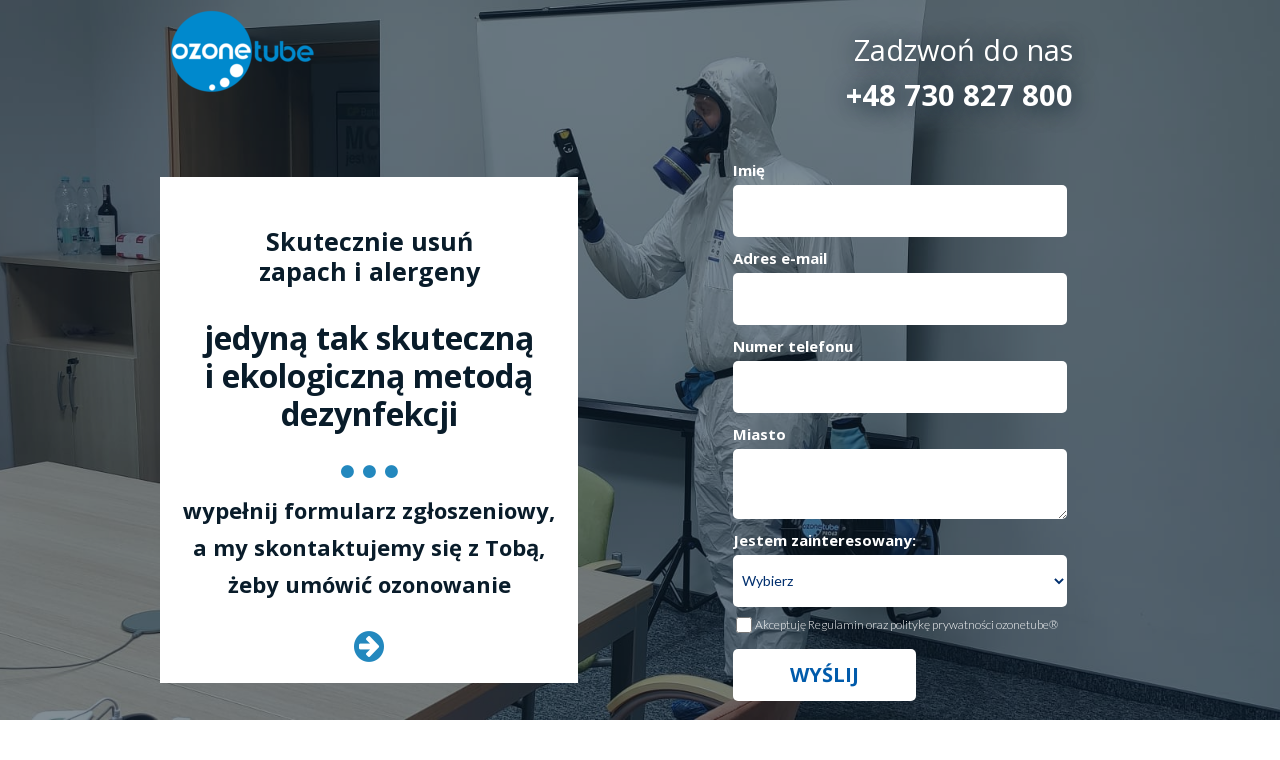

--- FILE ---
content_type: text/html; charset=utf-8
request_url: https://www.ozonetube.pl/zamowusluge_formularz?lndingActnAftrSbsLd=9187515e-9791-11ee-b3c3-76379b17e7ad
body_size: 6183
content:
 <!doctype html><html lang="pl"><head><meta charset="utf-8"><meta name="viewport" content="width=device-width,initial-scale=1" /><meta name="HandheldFriendly" content="true" /><title></title><link rel="shortcut icon" href=""  type="image/x-icon"><link rel="preconnect" href="//styles.assets-landingi.com" /><link rel="preconnect" href="//old.assets-landingi.com" /><link rel="preconnect" href="//fonts.googleapis.com" /><link rel="preconnect" href="//images.assets-landingi.com" /><link rel="preconnect" href="//cdn.lugc.link" />
<link rel="preload" fetchpriority="high" as="image" href="https://images.assets-landingi.com/qFjmRVMD/OZONETUBE.PL.jpg"><script fetchpriority="high">
   (function(src, cb) {
    var s = document.createElement('script'); s.setAttribute('src', src); s.setAttribute('fetchpriority', 'high');
    s.onload = cb; (document.head || document.body).appendChild(s);
  })('https://ucarecdn.com/libs/blinkloader/3.x/blinkloader.min.js', function() {
    window.Blinkloader.optimize({
      fadeIn:false,
      lazyload:true,
      smartCompression:true,
      responsive:true,
      retina:true,
      webp:true,
      pubkey:'ca6af56c901b93c58ffa',
      cdnBase:'https://cdn.lugc.link'
    });
    
    if (window.location !== window.parent.location) {
        window.onload = function() {
            setTimeout(function () {
                window.dispatchEvent(new CustomEvent('scroll'))
            }, 500);
        };
    }
  })
</script>

<link href="https://fonts.googleapis.com/css?family=Roboto:300,300italic,400,400italic,700,700italic&subset=latin,latin-ext&display=swap" type="text/css" rel="preload" as="style" fetchpriority="high" onload="this.onload=null;this.rel='stylesheet'"><link href="https://fonts.googleapis.com/css?family=Lato:300,300i,400,400i,700,700i&subset=latin,latin-ext&display=swap" type="text/css" rel="preload" as="style" fetchpriority="high" onload="this.onload=null;this.rel='stylesheet'"><link href="//fonts.googleapis.com/css?family=Open+Sans:300,300italic,400,400italic,700,700italic&subset=latin,latin-ext,cyrillic,cyrillic-ext&display=swap" type="text/css" rel="preload" as="style" fetchpriority="high" onload="this.onload=null;this.rel='stylesheet'"><link href="https://styles.assets-landingi.com/assets/css/170724-landend-base.css" type="text/css" rel="preload" as="style" onload="this.onload=null;this.rel='stylesheet'"><link href="https://styles.assets-landingi.com/EFxv2bCi/base.css" type="text/css" rel="stylesheet"><script>
    var landingiInternalDetails = {
        'landing_id': '1245794',
        'landing_hash': 'bc17763f6546b6b1fec6',
        'landing_variant_hash': '',
        'landing_name': 'OT+-+ZAM%C3%93W+US%C5%81UG%C4%98+-+FORMULARZ',
        'landing_lang': 'pl',
        'account_uuid': 'e83152be-51a1-11ea-82d5-da1a67901bcb',
        'apikey': 'd1535d2d-68a8-4c1e-81f8-0416f99e6947'
   }
</script><script src="https://d1ll4kxfi4ofbm.cloudfront.net/landingi/lead.js"></script><link href="https://styles.assets-landingi.com/f5e33c78-48a0-4d3a-b32c-393b747854d9/body_2022-10-07-11-56-51.css" rel="stylesheet" type="text/css"><script>
(async function (w, d) {
    try {
        const response = await w.fetch(
            'https://' + 'tagmanager.landingi.io' + '/account/' + 'e83152be-51a1-11ea-82d5-da1a67901bcb'
        );
        const gtm = await response.json();

        if (gtm) {
            const script = d.head.getElementsByTagName('script')[0];
            const tmpl = d.createElement('template');
            tmpl.innerHTML = gtm;
            tmpl.content.childNodes.forEach((node) => {
                let elem = node;

                if ('SCRIPT' === node.nodeName) {
                    elem = d.createElement('script');

                    if (node.textContent) {
                        elem.textContent = node.textContent;
                    }

                    if (node.src) {
                        elem.src = node.src;
                        elem.type = node.type;
                    }

                    script.parentNode.insertBefore(elem, script);
                }

                if ('STYLE' === node.nodeName) {
                    elem = d.createElement('style');

                    if (node.textContent) {
                        elem.textContent = node.textContent;
                    }

                    script.parentNode.insertBefore(elem, script);
                }
            })
        }
    } catch (err) {
        console.log(err);
    }
})(window, document);
</script><script>
window.lazySizesConfig = window.lazySizesConfig || {};
window.lazySizesConfig.init = false;
</script>
<script type="text/javascript" src="//assetslp.link/assets/js/landend/lazysizes.min.js"></script>
<script>
lazySizes.init();
</script><script defer fetchpriority="low" src="https://popups.landingi.com/api/v3/landing/install-code?apikey=d1535d2d-68a8-4c1e-81f8-0416f99e6947&landing=bc17763f6546b6b1fec6"></script><script defer fetchpriority="low" src="https://scripts.assets-landingi.com/lightboxes/lightbox-render.js?v=1722322512"></script><script>
window.addEventListener('load', function () {
    LightboxRender.init({
        useAaf: true
    })
});
</script></head><body id="TxvpQxGuo6CkxW3pseVeXnPkXz3TAWhR" >
<div id="fwG8O6R5wFuI4GIMqEzXMxnoiEH1Tctn" class="widget widget-section " >
    <div class="row">
        
        <div class="container " >
            
            <img id="NKFDcNt3w5qtWuvfeKbs26A0hUamaySQ"
     width="165" height="100" 
    data-original="https://images.assets-landingi.com/InpTLE68/LOGO_OT_ver2_02.png"
    class="widget widget-image"
    src="https://images.assets-landingi.com/4iZ6YCwBFu91okb2/LOGO_OT_ver2_02.png"
    data-srcset="https://images.assets-landingi.com/4iZ6YCwBFu91okb2/LOGO_OT_ver2_02.png 1x, https://images.assets-landingi.com/InpTLE68/LOGO_OT_ver2_02.png 2x"
    
    alt=""
    
    fetchpriority="high"
>
<div id="TM4rLSECshIhcRArqUZVhO6R36AZ77f0" class="widget widget-box" ></div><div id="NqAiKrow9DV2bKVVxzwgv5R9Pfawpq7B" class="widget widget-text"><p><br></p><p></p></div><i id="ctat1Q6SOx70oG9u5iCroZvKzc1xJ4R8" class="fa fa-circle widget widget-icon"></i><i id="uow86AXTM4PvJeU0pS0fVWJfOEIP9z4N" class="fa fa-circle widget widget-icon"></i><div id="I9yDDUhJNxkeHQwJgwTtpCo14AfFhXMa" class="widget widget-text"><p>jedyną tak skuteczną i ekologiczną metodą dezynfekcji</p></div><i id="W6hsSAWurgFTETv5l33m7cxSc38Katln" class="fa fa-circle widget widget-icon"></i><div id="czKdzpeLXxz6hstoKhOJd1dOetCVEqNv" class="widget widget-text"><p><b>Skutecznie usuń zapach i alergeny</b></p><p></p></div><div id="Z6DL79L5WP5QZMmXqhmERiO9hMAxqA1X" class="widget widget-text"><p><span style="font-weight: 700;">wypełnij formularz zgłoszeniowy, a my skontaktujemy się z Tobą, żeby umówić ozonowanie</span></p></div><i id="D7O0w7J5IFBLdyRfludiR6fqXRzKe9HV" class="fa fa-arrow-circle-right widget widget-icon"></i><a href="/zamowusluge_formularz/button/Sgv2wDyRXPLKKRc8VTG0Z3xz8kzRJmeI" id="Sgv2wDyRXPLKKRc8VTG0Z3xz8kzRJmeI" aria-label="Powr&oacute;t na poprzednią stronę" class="widget widget-button"   version="3" subtype="landingpage" rel="noopener noreferrer"  >
    <div class="widget-overlay"></div>
    <div id="WhkEMtpzU3ErU5Fi3mPmdo89qbQ9xtvf" class="widget widget-text">Powr&oacute;t na poprzednią stronę</div>
</a><i id="EMh9qdZGT1m8wHqrSwkdwdANFMME1KTz" class="fa fa-arrow-circle-down widget widget-icon"></i><div id="P15KRya0aTF1bJNdZClTmHtlCXl4DHdf" class="widget widget-text"><p>+48 730 827 800</p></div><div id="QbocbeQl5lBNfS8py1cutU6SbT8wGXxn" class="widget widget-text"><p>Zadzwoń do nas</p></div><form id="Tcp7Uika5CeCeS0oDAGRdsUzf81u1N4U" class="widget widget-form" data-orientation="vertical" data-version="2.1" action="/zamowusluge_formularz/submit/bc17763f6546b6b1fec6" enctype="multipart/form-data" method="post" novalidate data-hash="bc17763f6546b6b1fec6"><div id="DMehqkEzArBTmgG4q4sDS6Pa82y9EFPB" class="widget widget-container clearfix"><label id="yX8q32Wv6NdV8ocRmkClAWXuqSrsC2gL" class="widget widget-text widget-regular-label widget-label"for="Hg9Rss19tnJx6dcFptVlfo3ONqEGDnpB">Imię</label><input class="widget widget-input-text" id="Hg9Rss19tnJx6dcFptVlfo3ONqEGDnpB"  type="text" subtype="name" parentId="Tcp7Uika5CeCeS0oDAGRdsUzf81u1N4U"  name="name"  value="" ></div><div id="seVGwU70Ti2xDxVGGrfrb2EwQnBTcAHN" class="widget widget-container clearfix"><label id="VWc3u1NHeA5KbqzRzu7O6PLumir5ln5G" class="widget widget-text widget-regular-label widget-label"for="P15pDfe0iSQc1DgugZW5NJmzO53CtQav">Adres e-mail</label><input class="widget widget-input-text" id="P15pDfe0iSQc1DgugZW5NJmzO53CtQav"  type="email" subtype="email" parentId="Tcp7Uika5CeCeS0oDAGRdsUzf81u1N4U"  name="email"  value="" ></div><div id="os6IX2GXAOmJ8S39oyMcrSU30Ikfq7Gl" class="widget widget-container clearfix"><label id="hpbaSFw2a1PsW9wxQanki7fLXh46rpqo" class="widget widget-text widget-regular-label widget-label"for="A8SPvu93WKalkZ58tXsttynl0TsmHTaO">Numer telefonu</label><input class="widget widget-input-text" id="A8SPvu93WKalkZ58tXsttynl0TsmHTaO"  type="tel" subtype="phone" parentId="Tcp7Uika5CeCeS0oDAGRdsUzf81u1N4U"  name="phone"  value="" ></div><div id="TBMkIrSTyGXNG7A2rtdrGCxkI0pkTkvb" class="widget widget-container clearfix"><label id="xtwvWTNtlMqq8HsSTVCHEnXyFKTaQc8I" class="widget widget-text widget-regular-label widget-label"for="M0UvfZG3sIzF3sG3vqwUNAqlgIgb2g0g">Miasto</label><textarea
class="widget widget-textarea"
id="M0UvfZG3sIzF3sG3vqwUNAqlgIgb2g0g"
 subtype="address" parentId="Tcp7Uika5CeCeS0oDAGRdsUzf81u1N4U"
 name="address" >
</textarea></div><div id="XQdGpkI463aDNPcnaCmQEpwIPKkXCG2i" class="widget widget-container clearfix"><label id="ag8mv6M550TnnnAcWyU4dCDeT8P3KTyD" class="widget widget-text widget-regular-label widget-label"for="XoFuyTD8G2JRLqpCkDFdP87f28WD0I25">Jestem zainteresowany:</label><select class="widget-select widget widget-input-select" id="XoFuyTD8G2JRLqpCkDFdP87f28WD0I25"  placeholder="Wybierz" parentId="Tcp7Uika5CeCeS0oDAGRdsUzf81u1N4U"  name="select" ><option value selected  disabled hidden>Wybierz</option><option value="ozonowaniem magazynu" >ozonowaniem magazynu</option><option value="ozonowaniem hali" >ozonowaniem hali</option><option value="ozonowaniem domu" >ozonowaniem domu</option><option value="ozonowaniem mieszkania" >ozonowaniem mieszkania</option><option value="ozonowaniem samochodu" >ozonowaniem samochodu</option><option value="ozonowaniem biura" >ozonowaniem biura</option><option value="inne" >inne</option></select></div><div id="BSJ4Jb8Qtb6aFxGE8u8kkTg5zJiR9TQR" class="widget widget-container clearfix">
    <input class="widget widget-input-checkbox" type="checkbox"  id="Jb61lRZFq8zJMkqvAVHhP3xgoGrWZXK6"  type="checkbox" parentId="Tcp7Uika5CeCeS0oDAGRdsUzf81u1N4U"  name="checkbox"   ><label id="kkHL3zhekl26IAlKOP0Ad0ed9KAUAGD2" class="widget widget-text widget-checkbox-label widget-label"for="Jb61lRZFq8zJMkqvAVHhP3xgoGrWZXK6" data-toggle="tooltip" title="Administratorem danych osobowych jest DRIVING CENTERS SP. Z O.O., ul. Domaniewska 47/10, 02-672 Warszawa, NIP: 7010344905. Dane wpisane w formularzu kontaktowym będą przetwarzane w celu udzielenia odpowiedzi na przesłane zapytanie zgodnie z regulaminem i polityką prywatności.">Akceptuję Regulamin oraz politykę prywatności ozonetube®</label>
</div><div id="cSroNSCF6DIEzrSI6lULSJGkt5BmUb1g" class="widget widget-container clearfix"><script src="https://www.google.com/recaptcha/api.js"></script><div class="g-recaptcha" data-sitekey=""></div><style>.g-recaptcha { transform:scale(0.93); transform-origin:0 0;}</style></div><div id="xmMy1xx0mrLV1RArNJERVvT8o3eqH1mD" class="widget widget-container input-button-container clearfix"><button class="widget widget-input-button" type="submit" id="bSretwOaCPMlh26yeuagaKPO7JTIEMTp"  parentId="Tcp7Uika5CeCeS0oDAGRdsUzf81u1N4U"><div class="widget-overlay"></div>WYŚLIJ</button></div><input type="hidden"    name="_name_"  value=""><input type="hidden"    name="_lead_uuid"  value=""><input type="hidden" name="_uid" value="Tcp7Uika5CeCeS0oDAGRdsUzf81u1N4U"><input type="hidden" name="_redirect" value=""></form><a href="/zamowusluge_formularz/button/FPTFEnq5sRMqZ76ALWtlKtkH5iWwSwiT" id="FPTFEnq5sRMqZ76ALWtlKtkH5iWwSwiT" aria-label="Idź na stronę gł&oacute;wną" class="widget widget-button"   version="3" subtype="landingpage" rel="noopener noreferrer"  >
    <div class="widget-overlay"></div>
    <div id="BSN7WUGn2WLFMGmzQQdUcB4y61fVoIdC" class="widget widget-text">Idź na stronę gł&oacute;wną</div>
</a><a href="tel:730827800" id="TzEOTIGpn6RHbIDLNIGqQgCRor2XGWLz" aria-label="" class="widget widget-button"   version="3" subtype="async" rel="noopener noreferrer"  >
    <div class="widget-overlay"></div>
    <div id="shaprOtIVkDhqfTNTS9gyMvSMMeouG1O" class="widget widget-text"></div>
</a>
        </div>
    </div>
</div>
<div id="ztAm22VSwRxMysbcQyf3rMPe0ex2uWJ6" class="widget widget-smartsection " >
    <div class="row">
        
        <div class="container " >
            
            <a href="https://s3-eu-west-1.amazonaws.com/landingi-editor-uploads/cm5N4gSp/OZONETUBE_REGULAMIN_2022.pdf" id="Sz4wgTAXLIvM89m0C317mhFWF2OTAMcy" aria-label="Regulamin" class="widget widget-button" target="_blank"  version="3" subtype="download" rel="noopener noreferrer"  >
    <div class="widget-overlay"></div>
    <div id="yrAJMhQ3yDwTv08sqCzuoNwgEVMoVOpt" class="widget widget-text">Regulamin</div>
</a><a href="https://s3-eu-west-1.amazonaws.com/landingi-editor-uploads/hTLPARLO/OZONETUBE_POLITYKA_PRYWATNO_CI_2022..pdf" id="POiGNUi4HdNkfgbnc64vuFq3T5qnJ5se" aria-label="Polityka prywatności" class="widget widget-button" target="_blank"  version="3" subtype="download" rel="noopener noreferrer"  >
    <div class="widget-overlay"></div>
    <div id="x8l3lnanzNWTiinOvHKWSWPeVr2vSJa8" class="widget widget-text">Polityka prywatności</div>
</a><div id="pp5xo6QkpnksTKrL03hvTAoSMtUK0o0O" class="widget widget-text"><p>Marka ozonetube® jest własnością Driving Centers Sp. z o.o. z siedzibą w Warszawie, wpisana do rejestru przedsiębiorców pod numerem KRS 0000422858, NIP 7010344905, kapitał zakładowy w wysokości 5.000,00 zł (słownie: pięć tysięcy złotych).</p></div>
        </div>
    </div>
</div><script type="text/javascript" src="//assetslp.link/assets/js/landend/jquery-3-6-0.min.js" fetchpriority="high"></script><script async type="text/javascript" src="https://old.assets-landingi.com/bootstrap/js/landend.bootstrap.min.js"></script><script async type="text/javascript" src="https://scripts.assets-landingi.com/webview/webview.1.0.2.js"></script><script type="text/javascript" src="https://old.assets-landingi.com/assets/js/dist/landend/300123/landend.js"></script><script defer fetchpriority="low" type="text/javascript" src="https://old.assets-landingi.com/assets/vendor/bootstrap/2890/js/bootstrap-tooltips.min.js"></script><script defer fetchpriority="low" type="text/javascript" src="https://scripts.assets-landingi.com/landend/tooltips.js"></script><script defer type="text/javascript" src="https://scripts.assets-landingi.com/landend/020822/async_submission.js"></script>        <script src="/assets/js/landend/frodo.js"></script>
<script>
const lpStatsModule = (function () {    
    const url = "https://stats.landingi.com/visit/1245794";
    const data = {"lid":1245794,"luuid":"28373f3e-79b0-40a8-bfc7-72eb6f242f68","lhash":"bc17763f6546b6b1fec6","fid":1245794,"auuid":"e83152be-51a1-11ea-82d5-da1a67901bcb","acid":195662,"agid":178413,"tid":null,"hasAccessToEventTracker":false,"hasAccessToEventTrackerDev":false,"hasAccessToEventTrackerData":false};
    const cookieName = "ls_sid_1245794";

    if (data.hasAccessToEventTrackerDev) { 
        console.log('Running runScript in dev mode')
        frodo.runScriptDev(cookieName, url, data)
    } else {
        frodo.runScript(cookieName, url, data)
    }

    return {
        getData: function() { return data; },
        cookieName: function() { return cookieName; },
        endpoint: function() { return url; },
        path: function() { return path; }
    };
})();
</script><script defer type="text/javascript" src="https://scripts.assets-landingi.com/landend/160721/files.js"></script><script defer fetchpriority="low" type="text/javascript" src="https://old.assets-landingi.com/assets/js/vendor/jquery-form/jquery.form.min.js"></script> <script type="text/javascript" src="https://scripts.assets-landingi.com/landend/210224/landend.min.js"></script><script defer fetchpriority="low" type="text/javascript" src="https://old.assets-landingi.com/assets/js/landend/260820/validation.js"></script></body></html>

--- FILE ---
content_type: text/css
request_url: https://styles.assets-landingi.com/EFxv2bCi/base.css
body_size: 7135
content:
.clearfix:before {
  content: " ";
  display: table;
}
.clearfix:after {
  clear: both;
}
html,
body,
div,
span,
applet,
object,
iframe,
h1,
h2,
h3,
h4,
h5,
h6,
p,
blockquote,
pre,
a,
abbr,
acronym,
address,
big,
cite,
code,
del,
dfn,
em,
img,
ins,
kbd,
q,
s,
samp,
small,
strike,
strong,
sub,
sup,
tt,
var,
b,
u,
i,
center,
dl,
dt,
dd,
ol,
ul,
li,
fieldset,
form,
label,
legend,
table,
caption,
tbody,
tfoot,
thead,
tr,
th,
td,
article,
aside,
canvas,
details,
embed,
figure,
figcaption,
footer,
header,
hgroup,
menu,
nav,
output,
ruby,
section,
summary,
time,
mark,
audio,
video {
  border: 0;
  font-size: 100%;
  font: inherit;
  margin: 0;
  padding: 0;
  vertical-align: baseline;
}
article,
aside,
details,
figcaption,
figure,
footer,
header,
hgroup,
menu,
nav,
section {
  display: block;
}
ol {
  list-style-type: none;
  list-style-position: outside;
  list-style-image: none;
  padding: 0;
  counter-reset: ordered;
}
ol li {
  position: relative;
  margin-left: calc(1em + 10px);
}
ol li:before {
  counter-increment: ordered;
  content: counter(ordered) ".";
  background-image: none;
  background-repeat: no-repeat;
  background-position: center;
  background-size: contain;
  padding: 0;
  margin: 0;
  left: calc(-1em - 10px);
  position: absolute;
  -webkit-transform: none;
  -moz-transform: none;
  -ms-transform: none;
  -o-transform: none;
  transform: none;
  display: initial;
}
.blueimp-gallery ol li:before {
  content: "";
  display: none;
}
ul {
  list-style-type: none;
  list-style-position: outside;
  list-style-image: none;
  padding: 0;
}
ul li {
  position: relative;
  margin-left: calc(1em + 10px);
}
ul li:before {
  content: "\002022";
  background-image: none;
  background-repeat: no-repeat;
  background-position: center;
  background-size: contain;
  padding: 0;
  margin: 0;
  left: calc(-1em - 10px);
  position: absolute;
  -webkit-transform: none;
  -moz-transform: none;
  -ms-transform: none;
  -o-transform: none;
  transform: none;
  display: initial;
}
blockquote,
q {
  quotes: none;
}
blockquote:before,
blockquote:after,
q:before,
q:after {
  content: '';
  content: none;
}
table {
  border-collapse: collapse;
  border-spacing: 0;
}
b,
strong {
  font-weight: bold;
}
em,
i {
  font-style: italic;
}
body {
  font-family: 'Arial', 'sans-serif';
  line-height: 1;
}
input[type="text"],
input[type="email"],
input[type="tel"],
textarea {
  outline: 0;
}
b,
strong {
  font-weight: bold;
}
em,
i {
  font-style: italic;
}
.row {
  height: 100%;
}
.row:before {
  content: " ";
  display: table;
}
.row:after {
  clear: both;
}
[class*="col-"] {
  -webkit-box-sizing: border-box;
  -moz-box-sizing: border-box;
  box-sizing: border-box;
  position: relative;
  min-height: 1px;
  padding-right: 15px;
  padding-left: 15px;
}
@media (min-width: 764px) {
  [class*="col-"] {
    float: left;
    height: 100%;
  }
  .col-12 {
    width: 100%;
  }
  .col-11 {
    width: 91.66666667%;
  }
  .col-10 {
    width: 83.33333333%;
  }
  .col-9 {
    width: 75%;
  }
  .col-8 {
    width: 66.66666667%;
  }
  .col-7 {
    width: 58.33333333%;
  }
  .col-6 {
    width: 50%;
  }
  .col-5 {
    width: 41.66666667%;
  }
  .col-4 {
    width: 33.33333333%;
  }
  .col-3 {
    width: 25%;
  }
  .col-2 {
    width: 16.66666667%;
  }
  .col-1 {
    width: 8.33333333%;
  }
}
.widget {
  position: absolute;
}
.widget-section {
  position: relative;
}
.widget-smartsection {
  position: relative;
}
.widget-smartsection .container {
  height: 100%;
  margin: 0 auto;
  position: relative;
  width: 960px;
}
.widget-section .container {
  height: 100%;
  margin: 0 auto;
  position: relative;
  width: 960px;
}
.widget-button {
  cursor: pointer;
}
.widget-input-button {
  cursor: pointer;
  -webkit-box-sizing: content-box;
  -moz-box-sizing: content-box;
  box-sizing: content-box;
}
.widget-form input[type="text"],
.widget-form textarea {
  box-sizing: content-box;
}
.widget-form .file-input-container {
  overflow: hidden;
  position: relative;
  display: inline-block;
  vertical-align: middle;
}
.widget-form .file-input-container .file-input-button {
  border-radius: 3px;
  border: 1px solid #999;
  box-sizing: content-box;
  color: #000;
  background-color: #ebebeb;
  background-image: -moz-linear-gradient(top, #fff, #cdcdcd);
  background-image: -webkit-gradient(linear, 0 0, 0 100%, from(#fff), to(#cdcdcd));
  background-image: -webkit-linear-gradient(top, #fff, #cdcdcd);
  background-image: -o-linear-gradient(top, #fff, #cdcdcd);
  background-image: linear-gradient(to bottom, #fff, #cdcdcd);
  background-repeat: repeat-x;
  filter: progid:DXImageTransform.Microsoft.gradient(startColorstr='#ffffffff', endColorstr='#ffcdcdcd', GradientType=0);
  display: block;
  font-family: Arial, sans-serif;
  font-size: 10px;
  padding: 4px 5px 3px;
  margin: -9px 0 0;
  position: absolute;
  height: 10px;
  width: auto;
  top: 50%;
  right: 6px;
  line-height: 1;
  outline: 0;
  max-width: 60%;
  text-overflow: ellipsis;
  overflow: hidden;
  white-space: nowrap;
}
.widget-form .file-input-container .file-input {
  cursor: pointer;
  position: absolute;
  display: block;
  height: 100%;
  top: 0;
  right: 0;
  bottom: 0;
  padding: 0;
  margin: 0;
  opacity: 0;
  filter: alpha(opacity=0);
  width: 100%;
  z-index: 1;
}
a.widget-image img {
  display: block;
  width: 100%;
  height: 100%;
}
.container-column {
  display: inline-block;
  vertical-align: top;
  margin: 0;
  padding: 0;
  overflow: hidden;
}
.radio-container {
  position: relative;
}
.widget-icon::before,
.widget-icon i::before,
.widget-popupcloser::before,
.widget-popupcloser i::before {
  position: absolute;
  top: 50%;
  left: 50%;
  -webkit-transform: translate(-50%, -50%);
  -moz-transform: translate(-50%, -50%);
  -ms-transform: translate(-50%, -50%);
  -o-transform: translate(-50%, -50%);
  transform: translate(-50%, -50%);
}
.widget-popupcloser {
  z-index: 2147483647 !important;
}
.widget-input-select option {
  color: #000;
}
.widget-text a {
  color: inherit;
}
.counter-type-4 .widget-container::after {
  background-image: -moz-linear-gradient(top, rgba(100, 100, 100, 0.3), rgba(0, 0, 0, 0.4));
  background-image: -webkit-gradient(linear, 0 0, 0 100%, from(rgba(100, 100, 100, 0.3)), to(rgba(0, 0, 0, 0.4)));
  background-image: -webkit-linear-gradient(top, rgba(100, 100, 100, 0.3), rgba(0, 0, 0, 0.4));
  background-image: -o-linear-gradient(top, rgba(100, 100, 100, 0.3), rgba(0, 0, 0, 0.4));
  background-image: linear-gradient(to bottom, rgba(100, 100, 100, 0.3), rgba(0, 0, 0, 0.4));
  filter: progid:DXImageTransform.Microsoft.gradient(startColorStr='#4C646464', endColorStr='#66000000');
  -ms-filter: "progid:DXImageTransform.Microsoft.gradient(startColorStr='#4C646464', endColorStr='#66000000');";
  background-position: 0 50%;
  background-size: 100% 2px;
  background-repeat: repeat-x;
  width: 100%;
  height: 100%;
  content: "-";
  position: absolute;
  top: 0;
  left: 0;
  color: rgba(0, 0, 0, 0);
}
.widget-button[version="2"] .widget-text,
.widget-contact[version="2"] .widget-text,
.widget-button[version="3"] .widget-text,
.widget-contact[version="3"] .widget-text {
  white-space: nowrap;
  -webkit-transform: translateY(-50%);
  -moz-transform: translateY(-50%);
  -ms-transform: translateY(-50%);
  -o-transform: translateY(-50%);
  transform: translateY(-50%);
}
.widget-button[version="2"] .widget-text,
.widget-contact[version="2"] .widget-text {
  left: 0;
  position: absolute !important;
}
.widget-button .widget-overlay,
.widget-contact .widget-overlay,
.widget-input-button .widget-overlay {
  border-radius: inherit;
  width: 100%;
  height: 100%;
  background-color: rgba(255, 255, 255, 0);
  position: absolute;
  top: 0;
  left: 0;
  z-index: 999999;
  display: flex;
  justify-content: center;
  align-items: center;
}
.widget-button:hover .widget-overlay,
.widget-contact:hover .widget-overlay,
.widget-input-button:hover .widget-overlay {
  background-color: rgba(255, 255, 255, 0.2);
  -webkit-transition-duration: 0.3s;
  -moz-transition-duration: 0.3s;
  -o-transition-duration: 0.3s;
  transition-duration: 0.3s;
}
img[data-gallery]:hover {
  cursor: pointer;
}
.form-tooltip {
  position: absolute;
  display: block;
  font-family: "Helvetica Neue", Helvetica, Arial, sans-serif;
  font-style: normal;
  font-weight: normal;
  letter-spacing: normal;
  line-break: auto;
  line-height: 1.42857143;
  text-align: left;
  text-align: start;
  text-decoration: none;
  text-shadow: none;
  text-transform: none;
  white-space: normal;
  word-break: normal;
  word-spacing: normal;
  word-wrap: normal;
  font-size: 12px;
  opacity: 0;
  filter: alpha(opacity=0);
  z-index: 16699999;
  cursor: pointer;
}
.form-tooltip.in {
  opacity: 0.9;
  filter: alpha(opacity=90);
}
.form-tooltip.top {
  margin-top: -3px;
  padding: 5px 0;
}
.form-tooltip.right {
  margin-left: 3px;
  padding: 0 5px;
}
.form-tooltip.bottom {
  margin-top: 3px;
  padding: 5px 0;
}
.form-tooltip.left {
  margin-left: -3px;
  padding: 0 5px;
}
.form-tooltip-inner {
  max-width: 500px;
  padding: 8px 8px;
  color: #ffffff;
  text-align: center;
  background-color: #000000;
  border-radius: 4px;
}
.form-tooltip-arrow {
  position: absolute;
  width: 0;
  height: 0;
  border-color: transparent;
  border-style: solid;
}
.form-tooltip.top .form-tooltip-arrow {
  bottom: 0;
  left: 50%;
  margin-left: -5px;
  border-width: 5px 5px 0;
  border-top-color: #000000;
}
.form-tooltip.top-left .form-tooltip-arrow {
  bottom: 0;
  right: 5px;
  margin-bottom: -5px;
  border-width: 5px 5px 0;
  border-top-color: #000000;
}
.form-tooltip.top-right .form-tooltip-arrow {
  bottom: 0;
  left: 5px;
  margin-bottom: -5px;
  border-width: 5px 5px 0;
  border-top-color: #000000;
}
.form-tooltip.right .form-tooltip-arrow {
  top: 50%;
  left: 0;
  margin-top: -5px;
  border-width: 5px 5px 5px 0;
  border-right-color: #000000;
}
.form-tooltip.left .form-tooltip-arrow {
  top: 50%;
  right: 0;
  margin-top: -5px;
  border-width: 5px 0 5px 5px;
  border-left-color: #000000;
}
.form-tooltip.bottom .form-tooltip-arrow {
  top: 0;
  left: 50%;
  margin-left: -5px;
  border-width: 0 5px 5px;
  border-bottom-color: #000000;
}
.form-tooltip.bottom-left .form-tooltip-arrow {
  top: 0;
  right: 5px;
  margin-top: -5px;
  border-width: 0 5px 5px;
  border-bottom-color: #000000;
}
.form-tooltip.bottom-right .form-tooltip-arrow {
  top: 0;
  left: 5px;
  margin-top: -5px;
  border-width: 0 5px 5px;
  border-bottom-color: #000000;
}
.hidden {
  display: none;
}
.bg-cover,
.bg-cover .container {
  background-size: cover;
}
.bg-contain,
.bg-contain .container {
  background-size: contain;
}
@media screen and (max-width: 763px) {
  .form-tooltip-inner {
    max-width: 304px;
    padding: 8px;
  }
}
html {
  font-size: 16px;
}
body {
  font-size: 16px;
}@media only screen and (max-width: 763px) {
    [class*="col-"] { width: 100%%; }
}@media only screen and (min-width: 764px) and (max-width: 959px) {
    html {
        width: 960px;
    }
}body { background-color:#ffffff;background-image:none;position:relative;display:block; }
#TxvpQxGuo6CkxW3pseVeXnPkXz3TAWhR::before {     content: ''; display: block; position: absolute; top: 0; left: 0; width: 100%; height: 100%;;
    background: rgba(0,0,0,0); }#TxvpQxGuo6CkxW3pseVeXnPkXz3TAWhR > .row > .video-iframe-container::after {     content: ''; display: block; position: absolute; top: 0; left: 0; width: 100%; height: 100%;;
    background: rgba(0,0,0,0); }#TxvpQxGuo6CkxW3pseVeXnPkXz3TAWhR > .row > .video-iframe-container { display: none; }#TxvpQxGuo6CkxW3pseVeXnPkXz3TAWhR > .row .container > .video-iframe-container::after {     content: ''; display: block; position: absolute; top: 0; left: 0; width: 100%; height: 100%;;
    background: rgba(0,0,0,0); }#fwG8O6R5wFuI4GIMqEzXMxnoiEH1Tctn { border-top:0;border-left:0;border-right:0;border-bottom:0;background-color:transparent;background-image:url("https://images.assets-landingi.com/qFjmRVMD/OZONETUBE.PL.jpg");background-position:bottom center !important;background-repeat:no-repeat !important;background-attachment:fixed;background-size:cover !important;position:relative;border-top-left-radius:initial;border-top-right-radius:initial;border-bottom-left-radius:initial;border-bottom-right-radius:initial;display:block; }#fwG8O6R5wFuI4GIMqEzXMxnoiEH1Tctn.adaptive-delivery-prevent-bg, #fwG8O6R5wFuI4GIMqEzXMxnoiEH1Tctn.lazyload, #fwG8O6R5wFuI4GIMqEzXMxnoiEH1Tctn.lazyloading { background-image: none; }#fwG8O6R5wFuI4GIMqEzXMxnoiEH1Tctn > .row .container { background-color: transparent; background-image: none; }#fwG8O6R5wFuI4GIMqEzXMxnoiEH1Tctn::before {     content: ''; display: block; position: absolute; top: 0; left: 0; width: 100%; height: 100%;;
    background: rgba(9,28,42,0.5); }#fwG8O6R5wFuI4GIMqEzXMxnoiEH1Tctn > .row .container::before {     content: ''; display: block; position: absolute; top: 0; left: 0; width: 100%; height: 100%;;
    background: rgba(0,0,0,0); }#fwG8O6R5wFuI4GIMqEzXMxnoiEH1Tctn > .row .container > .video-iframe-container { display: none; }#fwG8O6R5wFuI4GIMqEzXMxnoiEH1Tctn > .row > .video-iframe-container::after {     content: ''; display: block; position: absolute; top: 0; left: 0; width: 100%; height: 100%;;
    background: rgba(9,28,42,0.5); }#fwG8O6R5wFuI4GIMqEzXMxnoiEH1Tctn > .row > .video-iframe-container { display: none; }#fwG8O6R5wFuI4GIMqEzXMxnoiEH1Tctn > .row .container > .video-iframe-container::after {     content: ''; display: block; position: absolute; top: 0; left: 0; width: 100%; height: 100%;;
    background: rgba(0,0,0,0); }#fwG8O6R5wFuI4GIMqEzXMxnoiEH1Tctn > .row .container { border-width: 0; border-radius: 0; }#fwG8O6R5wFuI4GIMqEzXMxnoiEH1Tctn::before { content: ''; display: block; position: absolute; top: 0; left: 0; width: 100%; height: 100%; border-top-left-radius:initial;border-top-right-radius:initial;border-bottom-left-radius:initial;border-bottom-right-radius:initial; }#fwG8O6R5wFuI4GIMqEzXMxnoiEH1Tctn > .row > .video-iframe-container { border-top-left-radius:initial;border-top-right-radius:initial;border-bottom-left-radius:initial;border-bottom-right-radius:initial; }#fwG8O6R5wFuI4GIMqEzXMxnoiEH1Tctn > .row .container { font-size:14px;font-family:arial;height:872px;width:960px;position:relative;display:block; }#NKFDcNt3w5qtWuvfeKbs26A0hUamaySQ { position:absolute;display:block;z-index:15028;border-top:0;border-left:0;border-right:0;border-bottom:0;border-top-right-radius:initial;border-bottom-right-radius:initial;border-bottom-left-radius:initial;border-top-left-radius:initial;height:100px;width:165px;top:0px;left:0px;overflow:hidden;display:block; }
#TM4rLSECshIhcRArqUZVhO6R36AZ77f0 { position:absolute;display:block;z-index:15032;background-color:#ffffff;background-image:none;background-position:center !important;background-repeat:no-repeat !important;background-attachment:scroll;background-size:auto !important;border-top:0;border-left:0;border-right:0;border-bottom:0;border-top-right-radius:initial;border-bottom-right-radius:initial;border-bottom-left-radius:initial;border-top-left-radius:initial;height:506px;width:418px;top:177px;left:0px;display:block; }
#NqAiKrow9DV2bKVVxzwgv5R9Pfawpq7B { color:#091c2a;display:block;width:593px;position:absolute;font-family:"open sans";font-size:34px;font-weight:300;z-index:15042;line-height:1.2;letter-spacing:0;top:528px;left:13px;height:40.7949px;font-style:normal;text-align:center;text-align-last:center;display:block; }
#ctat1Q6SOx70oG9u5iCroZvKzc1xJ4R8 { box-sizing:content-box;color:#2388be;font-size:15px;font-weight:400;line-height:1;height:22px;width:22px;position:absolute;text-align:center;text-align-last:center;text-decoration:none;display:block;z-index:15055;top:460px;left:220px;display:block; }
#uow86AXTM4PvJeU0pS0fVWJfOEIP9z4N { box-sizing:content-box;color:#2388be;font-size:15px;font-weight:400;line-height:1;height:22px;width:22px;position:absolute;text-align:center;text-align-last:center;text-decoration:none;display:block;z-index:15054;top:460px;left:198px;display:block; }
#I9yDDUhJNxkeHQwJgwTtpCo14AfFhXMa { color:#091c2a;display:block;width:343px;position:absolute;font-family:"open sans";font-size:32px;font-weight:700;z-index:15045;line-height:1.2;letter-spacing:0;top:318.8125px;left:37.5px;height:115.176px;font-style:normal;text-align:center;text-align-last:center;display:block; }
#W6hsSAWurgFTETv5l33m7cxSc38Katln { box-sizing:content-box;color:#2388be;font-size:15px;font-weight:400;line-height:1;height:22px;width:22px;position:absolute;text-align:center;text-align-last:center;text-decoration:none;display:block;z-index:15054;top:460px;left:176px;display:block; }
#czKdzpeLXxz6hstoKhOJd1dOetCVEqNv { color:#091c2a;display:block;width:295px;position:absolute;font-family:"open sans";font-size:25px;font-weight:300;z-index:15035;line-height:1.2;letter-spacing:0;top:226px;left:61.5px;height:59.9636px;font-style:normal;text-align:center;text-align-last:center;display:block; }
#Z6DL79L5WP5QZMmXqhmERiO9hMAxqA1X { color:#091c2a;display:block;width:381px;position:absolute;font-family:"open sans";font-size:22px;font-weight:300;z-index:15050;line-height:1.7;letter-spacing:0;top:492.296875px;left:18.5px;height:112.227px;font-style:normal;margin-top:0;margin-right:0;margin-bottom:0;margin-left:0;padding-top:0;padding-right:0;padding-bottom:0;padding-left:0;text-align:center;text-align-last:center;display:block; }
#D7O0w7J5IFBLdyRfludiR6fqXRzKe9HV { box-sizing:content-box;color:#2388be;font-size:35px;font-weight:400;line-height:1;height:50px;width:50px;position:absolute;text-align:center;text-align-last:center;text-decoration:none;display:block;z-index:15056;top:621px;left:184px;display:block; }
#Sgv2wDyRXPLKKRc8VTG0Z3xz8kzRJmeI { background-color:#2388be;background-image:none;background-position:center !important;background-repeat:no-repeat !important;background-attachment:scroll;background-size:auto !important;border-top:0;border-left:0;border-right:0;border-bottom:0;border-top-right-radius:4px;border-bottom-right-radius:4px;border-bottom-left-radius:4px;border-top-left-radius:4px;box-sizing:border-box;color:#ffffff;padding-top:8px;padding-right:8px;padding-bottom:8px;padding-left:8px;display:block;font-family:"open sans";font-size:20px;font-weight:400;font-style:normal;line-height:1.3;overflow:hidden;position:absolute;width:366px;height:55px;text-decoration:none;z-index:15057;text-align:center;text-align-last:center;top:720px;left:26px;display:block; }
#WhkEMtpzU3ErU5Fi3mPmdo89qbQ9xtvf { display:block;position:absolute;top:50%;left:0px;width:100%;z-index:15000;display:block; }
#EMh9qdZGT1m8wHqrSwkdwdANFMME1KTz { box-sizing:content-box;color:#5d92ff;font-size:35px;font-weight:400;line-height:1;height:50px;width:50px;position:absolute;text-align:center;text-align-last:center;text-decoration:none;display:block;z-index:15000;display:none; }
#P15KRya0aTF1bJNdZClTmHtlCXl4DHdf { color:#ffffff;display:block;width:253px;position:absolute;font-family:"open sans";font-size:29px;font-weight:700;z-index:15010;line-height:1.3;letter-spacing:0;text-shadow:1px 1px 25px #091c2a;top:76px;left:659.5px;height:37.682px;font-style:normal;text-align:right;text-align-last:right;display:block; }
#QbocbeQl5lBNfS8py1cutU6SbT8wGXxn { color:#ffffff;display:block;width:253px;position:absolute;font-family:"open sans";font-size:29px;font-weight:400;z-index:15011;line-height:1.3;letter-spacing:0;text-shadow:1px 1px 25px #091c2a;top:31.15625px;left:659.5px;height:37.6953px;font-style:normal;text-align:right;text-align-last:right;display:block; }
#Tcp7Uika5CeCeS0oDAGRdsUzf81u1N4U .widget-form-header {  }
#Tcp7Uika5CeCeS0oDAGRdsUzf81u1N4U .widget-regular-label { height:auto;display:block;font-family:"open sans";font-size:15px;font-weight:bold;color:#ffffff;width:334px;padding-top:0;padding-right:0;padding-bottom:0;padding-left:0;margin-top:0;margin-right:0;margin-bottom:0;margin-left:0;background-color:transparent;background-image:none;overflow:hidden;line-height:1.5; }
#Tcp7Uika5CeCeS0oDAGRdsUzf81u1N4U .widget-input-text { border-top-left-radius:5px;border-top-right-radius:5px;border-bottom-left-radius:5px;border-bottom-right-radius:5px;background-color:#ffffff;background-image:none;border-top:0;border-left:0;border-right:0;border-bottom:0;padding-top:10px;padding-right:5px;padding-bottom:10px;padding-left:5px;margin-top:4px;margin-right:0;margin-bottom:4px;margin-left:0;display:block;width:334px;box-sizing:border-box;height:52px;color:#70182b;font-size:14px;overflow:hidden;font-family:lato; }
#Tcp7Uika5CeCeS0oDAGRdsUzf81u1N4U .widget-input-text {padding-top: 0; padding-bottom: 0;}#Tcp7Uika5CeCeS0oDAGRdsUzf81u1N4U .widget-textarea { border-top-left-radius:5px;border-top-right-radius:5px;border-bottom-left-radius:5px;border-bottom-right-radius:5px;background-color:#ffffff;background-image:none;border-top:0;border-left:0;border-right:0;border-bottom:0;padding-top:10px;padding-right:5px;padding-bottom:10px;padding-left:5px;margin-top:4px;margin-right:0;margin-bottom:4px;margin-left:0;display:block;width:334px;box-sizing:border-box;height:70px;color:#70182b;font-size:14px;overflow:hidden;font-family:lato; }
#Tcp7Uika5CeCeS0oDAGRdsUzf81u1N4U .widget-input-select { border-top-left-radius:5px;border-top-right-radius:5px;border-bottom-left-radius:5px;border-bottom-right-radius:5px;background-color:#ffffff;background-image:none;border-top:0;border-left:0;border-right:0;border-bottom:0;padding-top:0;padding-right:5px;padding-bottom:0;padding-left:5px;margin-top:4px;margin-right:0;margin-bottom:4px;margin-left:0;display:block;width:334px;box-sizing:border-box;height:52px;color:#002f6e;font-family:lato;font-size:14px;overflow:hidden; }
#Tcp7Uika5CeCeS0oDAGRdsUzf81u1N4U .widget-input-select {padding-top: 0; padding-bottom: 0;}#Tcp7Uika5CeCeS0oDAGRdsUzf81u1N4U .widget-input-checkbox { width:16px;height:16px;box-sizing:border-box;margin-top:0;margin-right:3px;margin-bottom:0;margin-left:3px;padding-top:1px;padding-right:1px;padding-bottom:1px;padding-left:1px; }
#Tcp7Uika5CeCeS0oDAGRdsUzf81u1N4U .widget-input-checkbox{box-sizing: border-box; padding: 1px;}#Tcp7Uika5CeCeS0oDAGRdsUzf81u1N4U .widget-input-button { border-top-left-radius:5px;border-top-right-radius:5px;border-bottom-left-radius:5px;border-bottom-right-radius:5px;background-color:#ffffff;background-image:none;border-top:0;border-right:0;border-bottom:0;border-left:0;padding-top:10px;padding-right:5px;padding-bottom:10px;padding-left:5px;margin-top:4px;margin-right:175px;margin-bottom:4px;margin-left:0;display:block;box-sizing:border-box;font-size:20px;font-weight:bold;color:#015bab;width:183px;height:52px;font-family:"open sans";overflow:hidden; }
#Tcp7Uika5CeCeS0oDAGRdsUzf81u1N4U [class*="-text"]:-moz-placeholder { color:#70182b;font-family:lato;font-size:14px; }
#Tcp7Uika5CeCeS0oDAGRdsUzf81u1N4U [class*="-text"]::-moz-placeholder { color:#70182b;font-family:lato;font-size:14px; }
#Tcp7Uika5CeCeS0oDAGRdsUzf81u1N4U [class*="-text"]:-ms-input-placeholder { color:#70182b;font-family:lato;font-size:14px; }
#Tcp7Uika5CeCeS0oDAGRdsUzf81u1N4U [class*="-text"]::-webkit-input-placeholder { color:#70182b;font-family:lato;font-size:14px; }
#Tcp7Uika5CeCeS0oDAGRdsUzf81u1N4U .widget-checkbox-label { display:inline-block;*zoom:1;*display:inline;margin-top:0;margin-right:0;margin-bottom:0;margin-left:0;height:auto;font-family:lato;line-height:1.3;font-size:12px;font-weight:300;color:#ffffff;vertical-align:top;width:335px;overflow:hidden;font-style:normal; }
#Tcp7Uika5CeCeS0oDAGRdsUzf81u1N4U .widget-input-radio { display:inline-block;*zoom:1;*display:inline;clear:left;width:13px;height:13px;margin-top:0;margin-right:3px;margin-bottom:0;margin-left:3px;vertical-align:middle; }
#Tcp7Uika5CeCeS0oDAGRdsUzf81u1N4U .widget-radio-label { display:inline;padding-top:0;padding-right:0;padding-bottom:0;padding-left:0;box-sizing:border-box;height:18px;vertical-align:middle;font-family:lato;font-size:12px;font-weight:300;color:#70182b;overflow:hidden;font-style:normal;line-height:1.3; }
#Tcp7Uika5CeCeS0oDAGRdsUzf81u1N4U .widget-container { padding-top:3px;padding-right:0;padding-bottom:3px;padding-left:0;width:100%;font-size:0;height:auto; }
#Tcp7Uika5CeCeS0oDAGRdsUzf81u1N4U .widget-container:first-of-type{padding-top:0;}#Tcp7Uika5CeCeS0oDAGRdsUzf81u1N4U .widget-container:last-of-type{padding-bottom:0;}#Tcp7Uika5CeCeS0oDAGRdsUzf81u1N4U  { background-color:transparent;background-image:none;padding-top:20px;padding-right:20px;padding-bottom:20px;padding-left:20px;width:358px;height:auto;border-top:0;border-right:0;border-bottom:0;border-left:0;z-index:15016;border-top-right-radius:initial;border-bottom-right-radius:initial;border-bottom-left-radius:initial;border-top-left-radius:initial;position:absolute;top:138.73179626465px;left:552.97937011719px; }
#Tcp7Uika5CeCeS0oDAGRdsUzf81u1N4U .radio-container { margin-top:4px;margin-right:0;margin-bottom:4px;margin-left:0;width:334px; }
#Tcp7Uika5CeCeS0oDAGRdsUzf81u1N4U .widget-info-text { display:block;height:auto;font-family:lato;font-size:12px;line-height:1.3;font-weight:300;color:#70182b;vertical-align:top;overflow:hidden;font-style:normal;margin-top:0;margin-right:0;margin-bottom:0;margin-left:0; }
#Tcp7Uika5CeCeS0oDAGRdsUzf81u1N4U {display:block;}#Tcp7Uika5CeCeS0oDAGRdsUzf81u1N4U { background-color:transparent;background-image:none;padding-top:20px;padding-right:20px;padding-bottom:20px;padding-left:20px;width:358px;height:auto;border-top:0;border-right:0;border-bottom:0;border-left:0;z-index:15016;border-top-right-radius:initial;border-bottom-right-radius:initial;border-bottom-left-radius:initial;border-top-left-radius:initial;position:absolute;top:138.73179626465px;left:552.97937011719px; }
#Tcp7Uika5CeCeS0oDAGRdsUzf81u1N4U #DMehqkEzArBTmgG4q4sDS6Pa82y9EFPB { position:relative; }
#Tcp7Uika5CeCeS0oDAGRdsUzf81u1N4U #yX8q32Wv6NdV8ocRmkClAWXuqSrsC2gL { position:relative;display:block; }
#Tcp7Uika5CeCeS0oDAGRdsUzf81u1N4U #Hg9Rss19tnJx6dcFptVlfo3ONqEGDnpB { position:relative; }
#Tcp7Uika5CeCeS0oDAGRdsUzf81u1N4U #seVGwU70Ti2xDxVGGrfrb2EwQnBTcAHN { position:relative; }
#Tcp7Uika5CeCeS0oDAGRdsUzf81u1N4U #VWc3u1NHeA5KbqzRzu7O6PLumir5ln5G { position:relative;display:block; }
#Tcp7Uika5CeCeS0oDAGRdsUzf81u1N4U #P15pDfe0iSQc1DgugZW5NJmzO53CtQav { position:relative; }
#Tcp7Uika5CeCeS0oDAGRdsUzf81u1N4U #os6IX2GXAOmJ8S39oyMcrSU30Ikfq7Gl { position:relative; }
#Tcp7Uika5CeCeS0oDAGRdsUzf81u1N4U #hpbaSFw2a1PsW9wxQanki7fLXh46rpqo { position:relative;display:block; }
#Tcp7Uika5CeCeS0oDAGRdsUzf81u1N4U #A8SPvu93WKalkZ58tXsttynl0TsmHTaO { position:relative; }
#Tcp7Uika5CeCeS0oDAGRdsUzf81u1N4U #TBMkIrSTyGXNG7A2rtdrGCxkI0pkTkvb { position:relative; }
#Tcp7Uika5CeCeS0oDAGRdsUzf81u1N4U #xtwvWTNtlMqq8HsSTVCHEnXyFKTaQc8I { position:relative;display:block; }
#Tcp7Uika5CeCeS0oDAGRdsUzf81u1N4U #M0UvfZG3sIzF3sG3vqwUNAqlgIgb2g0g { position:relative; }
#Tcp7Uika5CeCeS0oDAGRdsUzf81u1N4U #XQdGpkI463aDNPcnaCmQEpwIPKkXCG2i { position:relative; }
#Tcp7Uika5CeCeS0oDAGRdsUzf81u1N4U #ag8mv6M550TnnnAcWyU4dCDeT8P3KTyD { position:relative;display:block; }
#Tcp7Uika5CeCeS0oDAGRdsUzf81u1N4U #XoFuyTD8G2JRLqpCkDFdP87f28WD0I25 { position:relative; }
#Tcp7Uika5CeCeS0oDAGRdsUzf81u1N4U #BSJ4Jb8Qtb6aFxGE8u8kkTg5zJiR9TQR { position:relative; }
#Tcp7Uika5CeCeS0oDAGRdsUzf81u1N4U #Jb61lRZFq8zJMkqvAVHhP3xgoGrWZXK6 { position:relative;z-index:2; }
#Tcp7Uika5CeCeS0oDAGRdsUzf81u1N4U #kkHL3zhekl26IAlKOP0Ad0ed9KAUAGD2 { position:relative; }
#cSroNSCF6DIEzrSI6lULSJGkt5BmUb1g { position:relative;display:block;z-index:100000;display:block; }
#ZPBlJnqgVTR1uB7soLqcXxbcLSXPk9bm { position:relative;display:block;z-index:100000;display:block; }
#Tcp7Uika5CeCeS0oDAGRdsUzf81u1N4U #xmMy1xx0mrLV1RArNJERVvT8o3eqH1mD { position:relative; }
#Tcp7Uika5CeCeS0oDAGRdsUzf81u1N4U #bSretwOaCPMlh26yeuagaKPO7JTIEMTp { position:relative; }
#FPTFEnq5sRMqZ76ALWtlKtkH5iWwSwiT { background-color:#091c2a;background-image:none;background-position:center !important;background-repeat:no-repeat !important;background-attachment:scroll;background-size:auto !important;border-top:0;border-left:0;border-right:0;border-bottom:0;border-top-right-radius:4px;border-bottom-right-radius:4px;border-bottom-left-radius:4px;border-top-left-radius:4px;box-sizing:border-box;color:#ffffff;padding-top:8px;padding-right:8px;padding-bottom:8px;padding-left:8px;display:block;font-family:"open sans";font-size:20px;font-weight:400;font-style:normal;line-height:1.3;overflow:hidden;position:absolute;width:366px;height:55px;text-decoration:none;z-index:15058;text-align:center;text-align-last:center;top:785px;left:26px;display:block; }
#BSN7WUGn2WLFMGmzQQdUcB4y61fVoIdC { display:block;position:absolute;top:50%;left:0px;width:100%;z-index:15000;display:block; }
#TzEOTIGpn6RHbIDLNIGqQgCRor2XGWLz { background-color:transparent;background-image:none;border-top:0;border-left:0;border-right:0;border-bottom:0;border-top-right-radius:4px;border-bottom-right-radius:4px;border-bottom-left-radius:4px;border-top-left-radius:4px;box-sizing:border-box;color:#ffffff;padding-top:8px;padding-right:8px;padding-bottom:8px;padding-left:8px;display:block;font-family:"open sans";font-size:20px;font-weight:700;font-style:normal;line-height:1.3;overflow:hidden;position:absolute;width:279.998px;height:54.9985px;text-decoration:none;z-index:15059;text-align:center;text-align-last:center;top:67.286102294922px;left:659.43572998047px;display:block; }
#shaprOtIVkDhqfTNTS9gyMvSMMeouG1O { display:block;position:absolute;top:50%;left:0px;width:100%;z-index:15000;display:block; }
#zeucMHJ3ISlJLu1S2CJydWRLfrPqbo6s { border-top:0;border-left:0;border-right:0;border-bottom:0;background-color:rgba(9,28,42,0.53);background-image:none;position:relative;border-top-left-radius:initial;border-top-right-radius:initial;border-bottom-left-radius:initial;border-bottom-right-radius:initial;display:block; }#zeucMHJ3ISlJLu1S2CJydWRLfrPqbo6s > .row .container { background-color: transparent; background-image: none; }#zeucMHJ3ISlJLu1S2CJydWRLfrPqbo6s::before {     content: ''; display: block; position: absolute; top: 0; left: 0; width: 100%; height: 100%;;
    background: rgba(0,0,0,0); }#zeucMHJ3ISlJLu1S2CJydWRLfrPqbo6s > .row .container::before {     content: ''; display: block; position: absolute; top: 0; left: 0; width: 100%; height: 100%;;
    background: rgba(0,0,0,0); }#zeucMHJ3ISlJLu1S2CJydWRLfrPqbo6s > .row .container > .video-iframe-container { display: none; }#zeucMHJ3ISlJLu1S2CJydWRLfrPqbo6s > .row > .video-iframe-container::after {     content: ''; display: block; position: absolute; top: 0; left: 0; width: 100%; height: 100%;;
    background: rgba(0,0,0,0); }#zeucMHJ3ISlJLu1S2CJydWRLfrPqbo6s > .row > .video-iframe-container { display: none; }#zeucMHJ3ISlJLu1S2CJydWRLfrPqbo6s > .row .container > .video-iframe-container::after {     content: ''; display: block; position: absolute; top: 0; left: 0; width: 100%; height: 100%;;
    background: rgba(0,0,0,0); }#zeucMHJ3ISlJLu1S2CJydWRLfrPqbo6s > .row .container { border-width: 0; border-radius: 0; }#zeucMHJ3ISlJLu1S2CJydWRLfrPqbo6s > .row > .video-iframe-container { border-top-left-radius:initial;border-top-right-radius:initial;border-bottom-left-radius:initial;border-bottom-right-radius:initial; }#zeucMHJ3ISlJLu1S2CJydWRLfrPqbo6s > .row .container { font-size:14px;font-family:arial;height:69px;width:960px;position:relative;display:block; }@media only screen and (max-width: 763px) { body { position:relative;display:block; }
 }@media only screen and (max-width: 763px) { #fwG8O6R5wFuI4GIMqEzXMxnoiEH1Tctn { display:block; }#fwG8O6R5wFuI4GIMqEzXMxnoiEH1Tctn > .row .container { width:764px;position:relative;display:block; } }@media only screen and (max-width: 763px) { #NKFDcNt3w5qtWuvfeKbs26A0hUamaySQ { top:0px;left:0px;width:165px;height:100px;display:block; }
 }@media only screen and (max-width: 763px) { #TM4rLSECshIhcRArqUZVhO6R36AZ77f0 { top:177px;left:0px;width:418px;height:506px;display:block; }
 }@media only screen and (max-width: 763px) { #NqAiKrow9DV2bKVVxzwgv5R9Pfawpq7B { width:593px;height:40px;top:528px;left:0px;font-size:34px;display:block; }
 }@media only screen and (max-width: 763px) { #ctat1Q6SOx70oG9u5iCroZvKzc1xJ4R8 { top:460px;left:122px;width:22px;height:22px;font-size:15px;display:block; }
 }@media only screen and (max-width: 763px) { #uow86AXTM4PvJeU0pS0fVWJfOEIP9z4N { top:460px;left:100px;width:22px;height:22px;font-size:15px;display:block; }
 }@media only screen and (max-width: 763px) { #I9yDDUhJNxkeHQwJgwTtpCo14AfFhXMa { width:343px;height:115px;top:318px;left:0px;font-size:23px;display:block; }
 }@media only screen and (max-width: 763px) { #W6hsSAWurgFTETv5l33m7cxSc38Katln { top:460px;left:78px;width:22px;height:22px;font-size:15px;display:block; }
 }@media only screen and (max-width: 763px) { #czKdzpeLXxz6hstoKhOJd1dOetCVEqNv { width:295px;height:60px;top:226px;left:0px;font-size:22px;display:block; }
 }@media only screen and (max-width: 763px) { #Z6DL79L5WP5QZMmXqhmERiO9hMAxqA1X { width:381px;height:112px;top:492px;left:0px;font-size:22px;display:block; }
 }@media only screen and (max-width: 763px) { #D7O0w7J5IFBLdyRfludiR6fqXRzKe9HV { top:621px;left:86px;width:50px;height:50px;font-size:35px;display:block; }
 }@media only screen and (max-width: 763px) { #Sgv2wDyRXPLKKRc8VTG0Z3xz8kzRJmeI { width:366px;height:55px;top:720px;left:0px;display:block; }
 }@media only screen and (max-width: 763px) { #WhkEMtpzU3ErU5Fi3mPmdo89qbQ9xtvf { display:block; }
 }@media only screen and (max-width: 763px) { #EMh9qdZGT1m8wHqrSwkdwdANFMME1KTz { display:none; }
 }@media only screen and (max-width: 763px) { #P15KRya0aTF1bJNdZClTmHtlCXl4DHdf { width:252px;height:37px;top:75px;left:512px;font-size:20px;display:block; }
 }@media only screen and (max-width: 763px) { #QbocbeQl5lBNfS8py1cutU6SbT8wGXxn { width:253px;height:37px;top:31px;left:511px;font-size:20px;display:block; }
 }@media only screen and (max-width: 763px) { #Tcp7Uika5CeCeS0oDAGRdsUzf81u1N4U .widget-regular-label { width:358px;margin-top:0;margin-right:0;margin-bottom:0;margin-left:0;height:auto;display:block; }
#Tcp7Uika5CeCeS0oDAGRdsUzf81u1N4U .widget-input-text { width:358px;margin-top:4px;margin-right:0;margin-bottom:4px;margin-left:0; }
#Tcp7Uika5CeCeS0oDAGRdsUzf81u1N4U .widget-input-text {padding-top: 0; padding-bottom: 0;}#Tcp7Uika5CeCeS0oDAGRdsUzf81u1N4U .widget-textarea { width:358px;margin-top:4px;margin-right:0;margin-bottom:4px;margin-left:0; }
#Tcp7Uika5CeCeS0oDAGRdsUzf81u1N4U .widget-input-select { width:358px;margin-top:4px;margin-right:0;margin-bottom:4px;margin-left:0; }
#Tcp7Uika5CeCeS0oDAGRdsUzf81u1N4U .widget-input-select {padding-top: 0; padding-bottom: 0;}#Tcp7Uika5CeCeS0oDAGRdsUzf81u1N4U .widget-input-button { width:196px;margin-top:4px;margin-right:0;margin-bottom:4px;margin-left:0; }
#Tcp7Uika5CeCeS0oDAGRdsUzf81u1N4U .widget-checkbox-label { width:336px;margin-top:0;margin-right:0;margin-bottom:0;margin-left:0; }
#Tcp7Uika5CeCeS0oDAGRdsUzf81u1N4U  { width:358px;height:auto;top:14px;left:366px; }
#Tcp7Uika5CeCeS0oDAGRdsUzf81u1N4U .radio-container { width:358px;margin-top:4px;margin-right:0;margin-bottom:4px;margin-left:0; }
#Tcp7Uika5CeCeS0oDAGRdsUzf81u1N4U {display:block;}#Tcp7Uika5CeCeS0oDAGRdsUzf81u1N4U { width:358px;height:auto;top:14px;left:366px; }
 }@media only screen and (max-width: 763px) { #Tcp7Uika5CeCeS0oDAGRdsUzf81u1N4U #DMehqkEzArBTmgG4q4sDS6Pa82y9EFPB {  }
 }@media only screen and (max-width: 763px) { #Tcp7Uika5CeCeS0oDAGRdsUzf81u1N4U #yX8q32Wv6NdV8ocRmkClAWXuqSrsC2gL { display:block; }
 }@media only screen and (max-width: 763px) { #Tcp7Uika5CeCeS0oDAGRdsUzf81u1N4U #Hg9Rss19tnJx6dcFptVlfo3ONqEGDnpB {  }
 }@media only screen and (max-width: 763px) { #Tcp7Uika5CeCeS0oDAGRdsUzf81u1N4U #seVGwU70Ti2xDxVGGrfrb2EwQnBTcAHN {  }
 }@media only screen and (max-width: 763px) { #Tcp7Uika5CeCeS0oDAGRdsUzf81u1N4U #VWc3u1NHeA5KbqzRzu7O6PLumir5ln5G { display:block; }
 }@media only screen and (max-width: 763px) { #Tcp7Uika5CeCeS0oDAGRdsUzf81u1N4U #P15pDfe0iSQc1DgugZW5NJmzO53CtQav {  }
 }@media only screen and (max-width: 763px) { #Tcp7Uika5CeCeS0oDAGRdsUzf81u1N4U #os6IX2GXAOmJ8S39oyMcrSU30Ikfq7Gl {  }
 }@media only screen and (max-width: 763px) { #Tcp7Uika5CeCeS0oDAGRdsUzf81u1N4U #hpbaSFw2a1PsW9wxQanki7fLXh46rpqo { display:block; }
 }@media only screen and (max-width: 763px) { #Tcp7Uika5CeCeS0oDAGRdsUzf81u1N4U #A8SPvu93WKalkZ58tXsttynl0TsmHTaO {  }
 }@media only screen and (max-width: 763px) { #Tcp7Uika5CeCeS0oDAGRdsUzf81u1N4U #TBMkIrSTyGXNG7A2rtdrGCxkI0pkTkvb {  }
 }@media only screen and (max-width: 763px) { #Tcp7Uika5CeCeS0oDAGRdsUzf81u1N4U #xtwvWTNtlMqq8HsSTVCHEnXyFKTaQc8I { display:block; }
 }@media only screen and (max-width: 763px) { #Tcp7Uika5CeCeS0oDAGRdsUzf81u1N4U #M0UvfZG3sIzF3sG3vqwUNAqlgIgb2g0g {  }
 }@media only screen and (max-width: 763px) { #Tcp7Uika5CeCeS0oDAGRdsUzf81u1N4U #XQdGpkI463aDNPcnaCmQEpwIPKkXCG2i {  }
 }@media only screen and (max-width: 763px) { #Tcp7Uika5CeCeS0oDAGRdsUzf81u1N4U #ag8mv6M550TnnnAcWyU4dCDeT8P3KTyD { display:block; }
 }@media only screen and (max-width: 763px) { #Tcp7Uika5CeCeS0oDAGRdsUzf81u1N4U #XoFuyTD8G2JRLqpCkDFdP87f28WD0I25 {  }
 }@media only screen and (max-width: 763px) { #Tcp7Uika5CeCeS0oDAGRdsUzf81u1N4U #BSJ4Jb8Qtb6aFxGE8u8kkTg5zJiR9TQR {  }
 }@media only screen and (max-width: 763px) { #Tcp7Uika5CeCeS0oDAGRdsUzf81u1N4U #Jb61lRZFq8zJMkqvAVHhP3xgoGrWZXK6 {  }
 }@media only screen and (max-width: 763px) { #Tcp7Uika5CeCeS0oDAGRdsUzf81u1N4U #kkHL3zhekl26IAlKOP0Ad0ed9KAUAGD2 {  }
 }@media only screen and (max-width: 763px) { #cSroNSCF6DIEzrSI6lULSJGkt5BmUb1g { display:block; }
 }@media only screen and (max-width: 763px) { #ZPBlJnqgVTR1uB7soLqcXxbcLSXPk9bm { display:block; }
 }@media only screen and (max-width: 763px) { #Tcp7Uika5CeCeS0oDAGRdsUzf81u1N4U #xmMy1xx0mrLV1RArNJERVvT8o3eqH1mD {  }
 }@media only screen and (max-width: 763px) { #Tcp7Uika5CeCeS0oDAGRdsUzf81u1N4U #bSretwOaCPMlh26yeuagaKPO7JTIEMTp {  }
 }@media only screen and (max-width: 763px) { #FPTFEnq5sRMqZ76ALWtlKtkH5iWwSwiT { width:366px;height:55px;top:785px;left:0px;display:block; }
 }@media only screen and (max-width: 763px) { #BSN7WUGn2WLFMGmzQQdUcB4y61fVoIdC { display:block; }
 }@media only screen and (max-width: 763px) { #TzEOTIGpn6RHbIDLNIGqQgCRor2XGWLz { width:279px;height:54px;top:67px;left:485px;display:block; }
 }@media only screen and (max-width: 763px) { #shaprOtIVkDhqfTNTS9gyMvSMMeouG1O { display:block; }
 }@media only screen and (max-width: 763px) { #zeucMHJ3ISlJLu1S2CJydWRLfrPqbo6s { display:none; }#zeucMHJ3ISlJLu1S2CJydWRLfrPqbo6s > .row .container { width:764px;position:relative;display:none; } }@media only screen and (max-width: 763px) { body { position:relative;display:block; }
 }@media only screen and (max-width: 763px) { #fwG8O6R5wFuI4GIMqEzXMxnoiEH1Tctn { display:block; }#fwG8O6R5wFuI4GIMqEzXMxnoiEH1Tctn > .row .container { width:320px;height:1294px;position:relative;display:block; } }@media only screen and (max-width: 763px) { #NKFDcNt3w5qtWuvfeKbs26A0hUamaySQ { width:111px;height:67px;top:0px;left:0px;display:block; }
 }@media only screen and (max-width: 763px) { #TM4rLSECshIhcRArqUZVhO6R36AZ77f0 { width:306px;height:410px;top:91px;left:7px;display:block; }
 }@media only screen and (max-width: 763px) { #NqAiKrow9DV2bKVVxzwgv5R9Pfawpq7B { width:320px;height:0;top:718.625px;left:0px;text-align:left;text-align-last:left;font-size:32px;display:none; }
 }@media only screen and (max-width: 763px) { #ctat1Q6SOx70oG9u5iCroZvKzc1xJ4R8 { width:22px;height:22px;top:194px;left:149px;font-size:15px;color:#2388be;display:block; }
 }@media only screen and (max-width: 763px) { #uow86AXTM4PvJeU0pS0fVWJfOEIP9z4N { width:22px;height:22px;top:194px;left:170px;font-size:15px;display:block; }
 }@media only screen and (max-width: 763px) { #I9yDDUhJNxkeHQwJgwTtpCo14AfFhXMa { width:249px;height:82.7367px;top:232px;left:31.5px;text-align:center;text-align-last:center;font-size:23px;display:block; }
 }@media only screen and (max-width: 763px) { #W6hsSAWurgFTETv5l33m7cxSc38Katln { width:22px;height:22px;top:194px;left:128px;font-size:15px;display:block; }
 }@media only screen and (max-width: 763px) { #czKdzpeLXxz6hstoKhOJd1dOetCVEqNv { width:252px;height:52.7913px;top:122px;left:34px;text-align:center;text-align-last:center;font-size:22px;display:block; }
 }@media only screen and (max-width: 763px) { #Z6DL79L5WP5QZMmXqhmERiO9hMAxqA1X { width:257px;height:76.4563px;top:332.796875px;left:31.5px;text-align:center;text-align-last:center;font-size:15px;display:block; }
 }@media only screen and (max-width: 763px) { #D7O0w7J5IFBLdyRfludiR6fqXRzKe9HV { width:50px;height:50px;top:452px;left:135px;font-size:35px;display:none; }
 }@media only screen and (max-width: 763px) { #Sgv2wDyRXPLKKRc8VTG0Z3xz8kzRJmeI { width:303.987px;height:54.9939px;top:1147.2633972168px;left:7.9915051460266px;display:block; }
 }@media only screen and (max-width: 763px) { #WhkEMtpzU3ErU5Fi3mPmdo89qbQ9xtvf { display:block; }
 }@media only screen and (max-width: 763px) { #EMh9qdZGT1m8wHqrSwkdwdANFMME1KTz { top:428.796875px;left:135px;width:50px;height:50px;z-index:15058;color:#2388be;display:block; }
 }@media only screen and (max-width: 763px) { #P15KRya0aTF1bJNdZClTmHtlCXl4DHdf { width:161px;height:25.9951px;top:50px;left:156.9921875px;text-align:right;text-align-last:right;font-size:20px;display:block; }
 }@media only screen and (max-width: 763px) { #QbocbeQl5lBNfS8py1cutU6SbT8wGXxn { width:253px;height:26px;top:20.5px;left:67px;text-align:right;text-align-last:right;font-size:20px;display:block; }
 }@media only screen and (max-width: 763px) { #Tcp7Uika5CeCeS0oDAGRdsUzf81u1N4U .widget-regular-label { width:280px;margin-top:0;margin-right:0;margin-bottom:0;margin-left:0;font-size:15px;overflow:hidden;height:auto;background-color:transparent;background-image:none;display:block; }
#Tcp7Uika5CeCeS0oDAGRdsUzf81u1N4U .widget-input-text { width:280px;margin-top:4px;margin-right:0;margin-bottom:4px;margin-left:0;height:44px; }
#Tcp7Uika5CeCeS0oDAGRdsUzf81u1N4U .widget-input-text {padding-top: 0; padding-bottom: 0;}#Tcp7Uika5CeCeS0oDAGRdsUzf81u1N4U .widget-textarea { width:280px;margin-top:4px;margin-right:0;margin-bottom:4px;margin-left:0; }
#Tcp7Uika5CeCeS0oDAGRdsUzf81u1N4U .widget-input-select { width:280px;margin-top:4px;margin-right:0;margin-bottom:4px;margin-left:0;height:44px;font-family:"open sans"; }
#Tcp7Uika5CeCeS0oDAGRdsUzf81u1N4U .widget-input-select {padding-top: 0; padding-bottom: 0;}#Tcp7Uika5CeCeS0oDAGRdsUzf81u1N4U .widget-input-button { width:154px;margin-top:4px;margin-right:63px;margin-bottom:4px;margin-left:63px;height:46px;font-size:16px;overflow:hidden;color:#2388be; }
#Tcp7Uika5CeCeS0oDAGRdsUzf81u1N4U .widget-checkbox-label { width:258px;margin-top:0;margin-right:0;margin-bottom:0;margin-left:0;font-size:12px;overflow:hidden;height:auto; }
#Tcp7Uika5CeCeS0oDAGRdsUzf81u1N4U  { width:280px;height:auto;top:501px;left:0px; }
#Tcp7Uika5CeCeS0oDAGRdsUzf81u1N4U .radio-container { width:280px;margin-top:4px;margin-right:0;margin-bottom:4px;margin-left:0; }
#Tcp7Uika5CeCeS0oDAGRdsUzf81u1N4U {display:block;}#Tcp7Uika5CeCeS0oDAGRdsUzf81u1N4U { width:280px;height:auto;top:501px;left:0px; }
 }@media only screen and (max-width: 763px) { #Tcp7Uika5CeCeS0oDAGRdsUzf81u1N4U #DMehqkEzArBTmgG4q4sDS6Pa82y9EFPB {  }
 }@media only screen and (max-width: 763px) { #Tcp7Uika5CeCeS0oDAGRdsUzf81u1N4U #yX8q32Wv6NdV8ocRmkClAWXuqSrsC2gL { display:block; }
 }@media only screen and (max-width: 763px) { #Tcp7Uika5CeCeS0oDAGRdsUzf81u1N4U #Hg9Rss19tnJx6dcFptVlfo3ONqEGDnpB {  }
 }@media only screen and (max-width: 763px) { #Tcp7Uika5CeCeS0oDAGRdsUzf81u1N4U #seVGwU70Ti2xDxVGGrfrb2EwQnBTcAHN {  }
 }@media only screen and (max-width: 763px) { #Tcp7Uika5CeCeS0oDAGRdsUzf81u1N4U #VWc3u1NHeA5KbqzRzu7O6PLumir5ln5G { display:block; }
 }@media only screen and (max-width: 763px) { #Tcp7Uika5CeCeS0oDAGRdsUzf81u1N4U #P15pDfe0iSQc1DgugZW5NJmzO53CtQav {  }
 }@media only screen and (max-width: 763px) { #Tcp7Uika5CeCeS0oDAGRdsUzf81u1N4U #os6IX2GXAOmJ8S39oyMcrSU30Ikfq7Gl {  }
 }@media only screen and (max-width: 763px) { #Tcp7Uika5CeCeS0oDAGRdsUzf81u1N4U #hpbaSFw2a1PsW9wxQanki7fLXh46rpqo { display:block; }
 }@media only screen and (max-width: 763px) { #Tcp7Uika5CeCeS0oDAGRdsUzf81u1N4U #A8SPvu93WKalkZ58tXsttynl0TsmHTaO {  }
 }@media only screen and (max-width: 763px) { #Tcp7Uika5CeCeS0oDAGRdsUzf81u1N4U #TBMkIrSTyGXNG7A2rtdrGCxkI0pkTkvb {  }
 }@media only screen and (max-width: 763px) { #Tcp7Uika5CeCeS0oDAGRdsUzf81u1N4U #xtwvWTNtlMqq8HsSTVCHEnXyFKTaQc8I { display:block; }
 }@media only screen and (max-width: 763px) { #Tcp7Uika5CeCeS0oDAGRdsUzf81u1N4U #M0UvfZG3sIzF3sG3vqwUNAqlgIgb2g0g {  }
 }@media only screen and (max-width: 763px) { #Tcp7Uika5CeCeS0oDAGRdsUzf81u1N4U #XQdGpkI463aDNPcnaCmQEpwIPKkXCG2i {  }
 }@media only screen and (max-width: 763px) { #Tcp7Uika5CeCeS0oDAGRdsUzf81u1N4U #ag8mv6M550TnnnAcWyU4dCDeT8P3KTyD { display:block; }
 }@media only screen and (max-width: 763px) { #Tcp7Uika5CeCeS0oDAGRdsUzf81u1N4U #XoFuyTD8G2JRLqpCkDFdP87f28WD0I25 {  }
 }@media only screen and (max-width: 763px) { #Tcp7Uika5CeCeS0oDAGRdsUzf81u1N4U #BSJ4Jb8Qtb6aFxGE8u8kkTg5zJiR9TQR {  }
 }@media only screen and (max-width: 763px) { #Tcp7Uika5CeCeS0oDAGRdsUzf81u1N4U #Jb61lRZFq8zJMkqvAVHhP3xgoGrWZXK6 {  }
 }@media only screen and (max-width: 763px) { #Tcp7Uika5CeCeS0oDAGRdsUzf81u1N4U #kkHL3zhekl26IAlKOP0Ad0ed9KAUAGD2 {  }
 }@media only screen and (max-width: 763px) { #cSroNSCF6DIEzrSI6lULSJGkt5BmUb1g { display:block; }
 }@media only screen and (max-width: 763px) { #ZPBlJnqgVTR1uB7soLqcXxbcLSXPk9bm { display:block; }
 }@media only screen and (max-width: 763px) { #Tcp7Uika5CeCeS0oDAGRdsUzf81u1N4U #xmMy1xx0mrLV1RArNJERVvT8o3eqH1mD {  }
 }@media only screen and (max-width: 763px) { #Tcp7Uika5CeCeS0oDAGRdsUzf81u1N4U #bSretwOaCPMlh26yeuagaKPO7JTIEMTp {  }
 }@media only screen and (max-width: 763px) { #FPTFEnq5sRMqZ76ALWtlKtkH5iWwSwiT { width:303.987px;height:54.9939px;top:1218.9684753418px;left:7.9915051460266px;display:block; }
 }@media only screen and (max-width: 763px) { #BSN7WUGn2WLFMGmzQQdUcB4y61fVoIdC { display:block; }
 }@media only screen and (max-width: 763px) { #TzEOTIGpn6RHbIDLNIGqQgCRor2XGWLz { width:165px;height:38.9974px;top:43.489582061768px;left:155px;z-index:15059;display:block; }
 }@media only screen and (max-width: 763px) { #shaprOtIVkDhqfTNTS9gyMvSMMeouG1O { display:block; }
 }@media only screen and (max-width: 763px) { #zeucMHJ3ISlJLu1S2CJydWRLfrPqbo6s { display:block; }#zeucMHJ3ISlJLu1S2CJydWRLfrPqbo6s > .row .container { width:320px;height:250px;position:relative;display:block; } }

--- FILE ---
content_type: text/css
request_url: https://styles.assets-landingi.com/f5e33c78-48a0-4d3a-b32c-393b747854d9/body_2022-10-07-11-56-51.css
body_size: 1121
content:
@media only screen and (min-width: 764px) and (max-width: 959px) {
    html {
        width: 960px;
    }
}#TxvpQxGuo6CkxW3pseVeXnPkXz3TAWhR::before {     content: ''; display: block; position: absolute; top: 0; left: 0; width: 100%; height: 100%;;
    background: rgba(0,0,0,0); }#TxvpQxGuo6CkxW3pseVeXnPkXz3TAWhR > .row > .video-iframe-container::after {     content: ''; display: block; position: absolute; top: 0; left: 0; width: 100%; height: 100%;;
    background: rgba(0,0,0,0); }#TxvpQxGuo6CkxW3pseVeXnPkXz3TAWhR > .row > .video-iframe-container { display: none; }#TxvpQxGuo6CkxW3pseVeXnPkXz3TAWhR > .row .container > .video-iframe-container::after {     content: ''; display: block; position: absolute; top: 0; left: 0; width: 100%; height: 100%;;
    background: rgba(0,0,0,0); }#ztAm22VSwRxMysbcQyf3rMPe0ex2uWJ6 { border-top:0;border-left:0;border-right:0;border-bottom:0;background-color:rgba(9,28,42,0.53);background-image:none;position:relative;display:block; }#ztAm22VSwRxMysbcQyf3rMPe0ex2uWJ6 > .row .container { background-color: transparent; background-image: none; }#ztAm22VSwRxMysbcQyf3rMPe0ex2uWJ6::before {     content: ''; display: block; position: absolute; top: 0; left: 0; width: 100%; height: 100%;;
    background: rgba(0,0,0,0); }#ztAm22VSwRxMysbcQyf3rMPe0ex2uWJ6 > .row .container::before {     content: ''; display: block; position: absolute; top: 0; left: 0; width: 100%; height: 100%;;
    background: rgba(0,0,0,0); }#ztAm22VSwRxMysbcQyf3rMPe0ex2uWJ6 > .row .container > .video-iframe-container { display: none; }#ztAm22VSwRxMysbcQyf3rMPe0ex2uWJ6 > .row > .video-iframe-container::after {     content: ''; display: block; position: absolute; top: 0; left: 0; width: 100%; height: 100%;;
    background: rgba(0,0,0,0); }#ztAm22VSwRxMysbcQyf3rMPe0ex2uWJ6 > .row > .video-iframe-container { display: none; }#ztAm22VSwRxMysbcQyf3rMPe0ex2uWJ6 > .row .container > .video-iframe-container::after {     content: ''; display: block; position: absolute; top: 0; left: 0; width: 100%; height: 100%;;
    background: rgba(0,0,0,0); }#ztAm22VSwRxMysbcQyf3rMPe0ex2uWJ6 > .row .container { border-width: 0; border-radius: 0; }#ztAm22VSwRxMysbcQyf3rMPe0ex2uWJ6 > .row > .video-iframe-container {  }#ztAm22VSwRxMysbcQyf3rMPe0ex2uWJ6 > .row .container { font-size:0.875rem;font-family:arial;height:4.3125rem;width:60rem;position:relative;display:block; }#Sz4wgTAXLIvM89m0C317mhFWF2OTAMcy { background-color:#2388be;background-image:none;background-position:center !important;background-repeat:no-repeat !important;background-attachment:scroll;background-size:auto !important;border-top:0;border-left:0;border-right:0;border-bottom:0;border-top-right-radius:0.25rem;border-bottom-right-radius:0.25rem;border-bottom-left-radius:0.25rem;border-top-left-radius:0.25rem;box-sizing:border-box;color:#ffffff;padding-top:0.5rem;padding-right:0.5rem;padding-bottom:0.5rem;padding-left:0.5rem;display:block;font-family:"open sans";font-size:1.125rem;font-weight:300;font-style:normal;line-height:1.3;overflow:hidden;position:absolute;width:9.0625rem;height:2.5625rem;text-decoration:none;z-index:100015;text-align:center;text-align-last:center;top:0.90625rem;left:31.28125rem;display:block; }
#yrAJMhQ3yDwTv08sqCzuoNwgEVMoVOpt { display:block;position:absolute;top:50%;left:0rem;width:100%;z-index:100000;display:block; }
#POiGNUi4HdNkfgbnc64vuFq3T5qnJ5se { background-color:#2388be;background-image:none;background-position:center !important;background-repeat:no-repeat !important;background-attachment:scroll;background-size:auto !important;border-top:0;border-left:0;border-right:0;border-bottom:0;border-top-right-radius:0.25rem;border-bottom-right-radius:0.25rem;border-bottom-left-radius:0.25rem;border-top-left-radius:0.25rem;box-sizing:border-box;color:#ffffff;padding-top:0.5rem;padding-right:0.5rem;padding-bottom:0.5rem;padding-left:0.5rem;display:block;font-family:"open sans";font-size:1.125rem;font-weight:300;font-style:normal;line-height:1.3;overflow:hidden;position:absolute;width:12.6875rem;height:2.5rem;text-decoration:none;z-index:100016;text-align:center;text-align-last:center;top:0.90625rem;left:42.8125rem;display:block; }
#x8l3lnanzNWTiinOvHKWSWPeVr2vSJa8 { display:block;position:absolute;top:50%;left:0rem;width:100%;z-index:100000;display:block; }
#pp5xo6QkpnksTKrL03hvTAoSMtUK0o0O { color:#ffffff;display:block;width:29.6875rem;position:absolute;font-family:"open sans";font-size:0.6875rem;font-weight:normal;z-index:100014;line-height:1.5;letter-spacing:0;top:0.46875rem;left:0.71875rem;height:3.09375rem;display:block; }
@media only screen and (max-width: 763px) {  }@media only screen and (max-width: 763px) { #ztAm22VSwRxMysbcQyf3rMPe0ex2uWJ6 { display:none; }#ztAm22VSwRxMysbcQyf3rMPe0ex2uWJ6 > .row .container { width:47.75rem;position:relative;display:none; } }@media only screen and (max-width: 763px) { #Sz4wgTAXLIvM89m0C317mhFWF2OTAMcy { width:9.0625rem;height:2.5625rem;top:0.875rem;left:25.15625rem;display:block; }
 }@media only screen and (max-width: 763px) { #yrAJMhQ3yDwTv08sqCzuoNwgEVMoVOpt { display:block; }
 }@media only screen and (max-width: 763px) { #POiGNUi4HdNkfgbnc64vuFq3T5qnJ5se { width:12.6875rem;height:2.5rem;top:0.875rem;left:35.0625rem;display:block; }
 }@media only screen and (max-width: 763px) { #x8l3lnanzNWTiinOvHKWSWPeVr2vSJa8 { display:block; }
 }@media only screen and (max-width: 763px) { #pp5xo6QkpnksTKrL03hvTAoSMtUK0o0O { top:0.4375rem;left:0rem;width:29.6875rem;height:3.0625rem;font-size:0.6875rem;display:block; }
 }@media only screen and (max-width: 763px) {  }@media only screen and (max-width: 763px) { #ztAm22VSwRxMysbcQyf3rMPe0ex2uWJ6 { display:block; }#ztAm22VSwRxMysbcQyf3rMPe0ex2uWJ6 > .row .container { width:20rem;height:15.625rem;position:relative;display:block; } }@media only screen and (max-width: 763px) { #Sz4wgTAXLIvM89m0C317mhFWF2OTAMcy { width:9.0625rem;height:2.5rem;top:8.125rem;left:5.4375rem;font-size:0.9375rem;display:block; }
 }@media only screen and (max-width: 763px) { #yrAJMhQ3yDwTv08sqCzuoNwgEVMoVOpt { display:block; }
 }@media only screen and (max-width: 763px) { #POiGNUi4HdNkfgbnc64vuFq3T5qnJ5se { width:12.6875rem;height:2.5rem;top:11.875rem;left:3.625rem;font-size:0.9375rem;display:block; }
 }@media only screen and (max-width: 763px) { #x8l3lnanzNWTiinOvHKWSWPeVr2vSJa8 { display:block; }
 }@media only screen and (max-width: 763px) { #pp5xo6QkpnksTKrL03hvTAoSMtUK0o0O { width:18rem;height:5.625rem;top:1.25rem;left:1rem;font-size:0.75rem;text-align:center;text-align-last:center;display:block; }
 }

--- FILE ---
content_type: application/javascript
request_url: https://scripts.assets-landingi.com/landend/tooltips.js
body_size: 176
content:
(function($){'use strict';$(document).ready(function(){$('body').tooltip({selector:'[data-toggle=tooltip]',container:'body',placement:'auto bottom',template:'<div class="form-tooltip" role="tooltip"><div class="form-tooltip-arrow"></div><div class="form-tooltip-inner"></div></div>'})})})(jQuery)

--- FILE ---
content_type: application/javascript
request_url: https://d1ll4kxfi4ofbm.cloudfront.net/landingi/lead.js
body_size: 1123
content:
(function () {
  const config = {
    params: {
      url: {
        test: 'ev_test'
      }
    },
    variables: ['conversion', 'landingiInternalDetails'],
    request: {
      url: 'https://hub.evenea.pl/api/landingi/create-contact',
    }
  }

  this.checkVariable = function(variableName)  {
    if (!window[variableName]  && typeof window[variableName] === 'undefined') {
      throw new VariableException('Variable: `' + variableName + '` NOT EXIST');
    } else if (this.isTest()) {
        console.log('Variable: `' + variableName + '` - EXIST');
    }

    return true;
  }

  this.checkVariables = function(variablesNames) {
    for (var i = 0; i < variablesNames.length; i++) {
      this.checkVariable(variablesNames[i]);
    }
  }

  this.serializeVariables = function(variablesNames) {
      const data = {}

      for (var i = 0; i < variablesNames.length; i++) {
          const variableName = variablesNames[i];
          data[variableName] = window[variableName];
      }

      return JSON.stringify(data);
  }

  function VariableException(message) {
    this.message = message;
  }

  this.getUrlParameter = function(parameter) {
    const values = this.getUrlVars();

    return (values[parameter]) ? values[parameter] : null;
  }

  this.getUrlVars = function() {
    const vars = [];
    const parts = window.location.href.replace(/[?&]+([^=&]+)=([^&]*)/gi,
        function(m,key,value) {
          vars[key] = value;
        }
    );

    return vars;
  }

  this.requestUrl = function(partner, event) {
    return config.request.url + '?' + config.request.params.partner + '=' + partner + '&' + config.request.params.event + '=' + event;
  }

  this.isTest = function() {
    const test = this.getUrlParameter(config.params.url.test);

    if (test == null || test == false) {
      return false;
    }

    return true;
  }

  this.send = function(data) {
    if (this.isTest()) {
      console.log(data);
    }
    
    var serialize = function(obj, prefix) {
  	  var str = [],
  	    p;
  	  for (p in obj) {
  	    if (obj.hasOwnProperty(p)) {
  	      var k = prefix ? prefix + "[" + p + "]" : p,
  	        v = obj[p];
  	      str.push((v !== null && typeof v === "object") ?
  	        serialize(v, k) :
  	        encodeURIComponent(k) + "=" + encodeURIComponent(v));
  	    }
  	  }
  	  return str.join("&");
  	}
    
    var queryString = serialize(JSON.parse(data));
    const httpRequest = new XMLHttpRequest();
    const object = this;
    httpRequest.open("POST", config.request.url, true);
    httpRequest.setRequestHeader('Content-Type', 'application/x-www-form-urlencoded; charset=UTF-8');
    httpRequest.send(queryString);
    httpRequest.onreadystatechange = function() {
        if (object.isTest()) {
            console.log(httpRequest.responseText);
        }
    };
  }

  try {
    this.checkVariables(config.variables);
    const data = this.serializeVariables(config.variables);

    this.send(data);
  } catch (e) {
    if (this.isTest()) {
      console.log(e);
    }
  }
})();


--- FILE ---
content_type: application/javascript
request_url: https://scripts.assets-landingi.com/landend/020822/async_submission.js
body_size: 1035
content:
(function e(t,n,r){function s(o,u){if(!n[o]){if(!t[o]){var a=typeof require=="function"&&require;if(!u&&a)return a(o,!0);if(i)return i(o,!0);var f=new Error("Cannot find module '"+o+"'");throw f.code="MODULE_NOT_FOUND",f}var l=n[o]={exports:{}};t[o][0].call(l.exports,function(e){var n=t[o][1][e];return s(n?n:e)},l,l.exports,e,t,n,r)}return n[o].exports}var i=typeof require=="function"&&require;for(var o=0;o<r.length;o++)s(r[o]);return s})({1:[function(require,module,exports){
'use strict';

var _typeof = typeof Symbol === "function" && typeof Symbol.iterator === "symbol" ? function (obj) { return typeof obj; } : function (obj) { return obj && typeof Symbol === "function" && obj.constructor === Symbol && obj !== Symbol.prototype ? "symbol" : typeof obj; };

function _toArray(arr) { return Array.isArray(arr) ? arr : Array.from(arr); }

(function ($) {
    var allowedActions = ['tel', 'callto', 'mailto', 'sms'];
    var submission = determineExportEndpoint();

    function trackAsync() {
        var $widget = $(this);

        var _$widget$attr$split = $widget.attr('href').split(':', 1),
            _$widget$attr$split2 = _toArray(_$widget$attr$split),
            action = _$widget$attr$split2[0],
            rest = _$widget$attr$split2.slice(1);

        if (allowedActions.indexOf(action) >= 0) {
            fetch(determineFullSubmissionUrl($widget, submission));
        }

        return true;
    }

    $('.widget-button[subtype="async"]').on('click', trackAsync);

    function determineExportEndpoint() {
        if ('object' === (typeof landingiExportDetails === 'undefined' ? 'undefined' : _typeof(landingiExportDetails)) && landingiExportDetails.exportUrl) {
            return landingiExportDetails.exportUrl + '/button/';
        }

        var currentAddress = new URL(window.location);
        var path = '/' === currentAddress.pathname ? '' : currentAddress.pathname;

        return currentAddress.origin + path + '/button/';
    }

    function determineFullSubmissionUrl($element, endpointString) {
        var $lightbox = $element.parents('.landingi-popup');
        var endpoint = new URL('' + endpointString + $element.attr('id'));
        var query = endpoint.searchParams;

        if ($lightbox.length) {
            query.append('lightbox', $lightbox.attr('id'));
        }

        if ('object' === (typeof landingiExportDetails === 'undefined' ? 'undefined' : _typeof(landingiExportDetails))) {
            query.append('export_hash', landingiExportDetails.hash);
            query.append('tid', landingiExportDetails.tid);
        }

        return endpoint.toString();
    }
})(jQuery);

},{}]},{},[1]);
